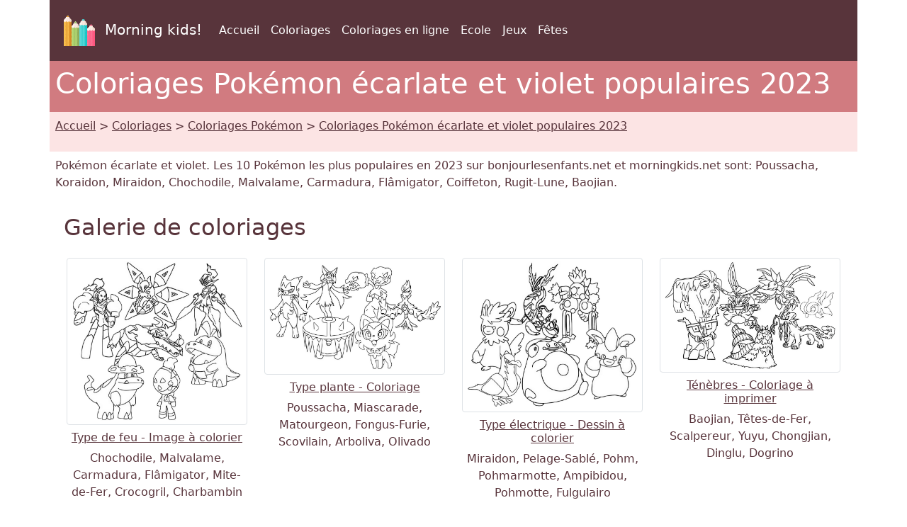

--- FILE ---
content_type: text/html; charset=UTF-8
request_url: https://www.morningkids.net/coloriages-2281-fr-pokemon-ecarlate-et-violet-populaires-2023.html
body_size: 4858
content:

<!--------------------------------------------------------------------------------------------------------->

<!-- Doctype -->
<!DOCTYPE html>
<html lang="fr"><head>
<!--Consentement morningkids-->
<script type="text/javascript" src="https://cache.consentframework.com/js/pa/28186/c/rldVB/stub" referrerpolicy="unsafe-url" charset="utf-8"></script>
<script type="text/javascript" src="https://choices.consentframework.com/js/pa/28186/c/rldVB/cmp" referrerpolicy="unsafe-url" charset="utf-8" async></script>

<!-- Global site tag (gtag.js) - Google Analytics Morningkids-->
<script async src="https://www.googletagmanager.com/gtag/js?id=G-E66PY566J1"></script>
<script>
  window.dataLayer = window.dataLayer || [];
  function gtag(){dataLayer.push(arguments);}
  gtag('js', new Date());

  gtag('config', 'G-E66PY566J1');
</script>


<meta http-equiv="Content-Type" content="text/html; charset=utf-8" />
	
<!--Bootstrap-->
<meta name="viewport" content="width=device-width, initial-scale=1, shrink-to-fit=no" />
<!--Bootstrap standard en commentaire 
<link href="https://cdn.jsdelivr.net/npm/bootstrap@5.0.2/dist/css/bootstrap.min.css" rel="stylesheet" integrity="sha384-EVSTQN3/azprG1Anm3QDgpJLIm9Nao0Yz1ztcQTwFspd3yD65VohhpuuCOmLASjC" crossorigin="anonymous">
-->
<link rel="stylesheet" href="css/style.css" />

<!--Annonces automatiques Google-->
<!--<script async data-cmp-src="https://pagead2.googlesyndication.com/pagead/js/adsbygoogle.js?client=ca-pub-1696490537694131"
 crossorigin="anonymous"
 data-cmp-vendor="755"
 data-cmp-purposes="1,3,4"
 data-cmp-purposes-li="2,7,9,10"></script> -->




<!--Canonical et alternate-->

<link rel="canonical" href="https://www.morningkids.net/coloriages-2281-fr-pokemon-ecarlate-et-violet-populaires-2023.html" />

<!--Alternate http -->
<link rel="alternate" href="http://www.bonjourlesenfants.net/coloriages-2281-fr-pokemon-ecarlate-et-violet-populaires-2023.html">
<!--Alternate langues -->
<link rel="alternate" hreflang="cs" href="https://www.morningkids.net/omalovanky-2281-cz-popularni-pokemon-scarlet-a-violet-2023.html">
<link rel="alternate" hreflang="de" href="https://www.morningkids.net/malvorlagen-2281-de-beliebtes-pokemon-karmesin-und-purpur-2023.html">
<link rel="alternate" hreflang="da" href="https://www.morningkids.net/malebog-2281-dk-populaer-pokemon-scarlet-og-violet-2023.html">
<link rel="alternate" hreflang="en" href="https://www.morningkids.net/coloring-pages-2281-en-popular-pokemon-scarlet-and-violet-2023.html">
<link rel="alternate" hreflang="x-default" href="https://www.morningkids.net/coloring-pages-2281-en-popular-pokemon-scarlet-and-violet-2023.html">

<link rel="alternate" hreflang="es" href="https://www.morningkids.net/dibujos-para-colorear-2281-es-pokemon-escarlata-y-purpura-popular-2023.html">
<link rel="alternate" hreflang="fi" href="https://www.morningkids.net/varityskuvia-2281-fi-suosittu-pokemon-scarlet-ja-violet-2023.html">
<link rel="alternate" hreflang="fr" href="https://www.morningkids.net/coloriages-2281-fr-pokemon-ecarlate-et-violet-populaires-2023.html">
<link rel="alternate" hreflang="it" href="https://www.morningkids.net/disegni-da-colorare-2281-it-pokemon-scarlatto-e-violetto-popolare-2023.html">
<link rel="alternate" hreflang="ja" href="https://www.morningkids.net/coloring-pages-jp-2281.html">
<link rel="alternate" hreflang="ko" href="https://www.morningkids.net/coloring-pages-ko-2281.html">
<link rel="alternate" hreflang="nl" href="https://www.morningkids.net/kleurplaten-2281-nl-populaire-pokemon-scarlet-en-violet-2023.html">
<link rel="alternate" hreflang="no" href="https://www.morningkids.net/fargelegge-2281-no-populaer-pokemon-scarlet-og-violet-2023.html">
<link rel="alternate" hreflang="pl" href="https://www.morningkids.net/kolorowanki-2281-pl-popularny-pokemon-scarlet-i-violet-2023.html">
<link rel="alternate" hreflang="pt" href="https://www.morningkids.net/desenhos-para-colorir-2281-pt-pokemon-scarlet-e-violet-popular-2023.html">
<link rel="alternate" hreflang="sv" href="https://www.morningkids.net/malarbilder-2281-se-popular-pokemon-scarlet-och-violet-2023.html">

<title>Pokémon écarlate et violet populaires 2023 - Coloriages - Gratuits à imprimer</title>
<meta name="Description" content="Coloriages à imprimer Pokémon écarlate et violet populaires 2023. Coloriages : Type de feu, Type plante, Type électrique, Ténèbres, Type eau, Type fée, Type Dragon, Type roche, Type sol" />
<meta name="Keywords" content="enfants, activites, dessin, coloriage, coloriages, Pokémon écarlate et violet populaires 2023" />


<!-- Favicon -->
<link rel="shortcut icon" type="image/x-icon" href="https://www.morningkids.net/favicon.ico" />

<!-- Stylesheet noprint -->
<link href="https://www.morningkids.net/print.css" rel="stylesheet" media="print" type="text/css" />


</head>

<body>

<!--EntÃªte-->
<header>	
	
<div class="container bg-dark">      
    <div class="row">
        <nav class="col navbar navbar-expand-lg navbar-dark">
            <a class="navbar-brand" href="https://www.morningkids.net">
                <img src="https://www.morningkids.net/Images/logo-crayons-2021.png"
                     width="60" height="60" class="p-2" alt="logo" />
                Morning kids!
            </a>

            <button class="navbar-toggler" type="button"
                data-bs-toggle="collapse"
                data-bs-target="#navbarSupportedContent"
                aria-controls="navbarSupportedContent"
                aria-expanded="false"
                aria-label="Toggle navigation">
                <span class="navbar-toggler-icon"></span>
            </button>

            <div class="collapse navbar-collapse" id="navbarSupportedContent">
                <ul class="navbar-nav mr-auto">

                    <li class="nav-item">
                        <a class="nav-link" href="https://www.bonjourlesenfants.net/index.php">
                            Accueil                        </a>
                    </li>

                    <li class="nav-item active">
                        <a class="nav-link" href="https://www.morningkids.net/coloriages-a-imprimer.html">
                            Coloriages                        </a>
                    </li>

                    <li class="nav-item active">
                        <a class="nav-link" href="https://www.morningkids.net/online\online-color-fr.html">
                            Coloriages en ligne                        </a>
                    </li>

                                            <li class="nav-item active">
                            <a class="nav-link" href="https://www.bonjourlesenfants.net/ecole/ecole-a-la-maison.php">
                                Ecole                            </a>
                        </li>
                                            <li class="nav-item active">
                            <a class="nav-link" href="https://www.bonjourlesenfants.net/print-tool/jeux-a-imprimer.php">
                                Jeux                            </a>
                        </li>
                                            <li class="nav-item active">
                            <a class="nav-link" href="https://www.bonjourlesenfants.net/fetes.php">
                                Fêtes                            </a>
                        </li>
                    
                </ul>
            </div>
        </nav>
    </div>     
</div>
</header>
	
<main>
<article>
<header>
<!--Titre-->	
    <div class="container bg-secondary text-white">
    	 <div class="row">
         	<h1 class="p-2">Coloriages Pokémon écarlate et violet populaires 2023</h1>
	     </div>
    </div>
   
<!--Arborescence-->	
    <div class="container bg-light">
    	 <div class="row">
        	  <p class="p-2"><a href="index.php" class="text-dark">Accueil</a> &gt; <a href="coloriages-a-imprimer.html" class="text-dark">Coloriages</a> &gt; <a href="coloriages-cat-9-fr.html"  class="text-dark">Coloriages Pokémon</a> &gt; <a href="coloriages-2281-fr-pokemon-ecarlate-et-violet-populaires-2023.html" class="text-dark">Coloriages Pokémon écarlate et violet populaires 2023</a></p>
         </div>
    </div>
 
<!--Description--> 
	<div class="container">
    	 <div class="row">
         	<p class="p-2">
        		 Pokémon écarlate et violet. Les 10 Pokémon les plus populaires en 2023 sur bonjourlesenfants.net et morningkids.net sont: Poussacha, Koraidon, Miraidon, Chochodile, Malvalame, Carmadura, Flâmigator, Coiffeton, Rugit-Lune, Baojian.            </p>
         </div>
    </div>
</header>
	
<section aria-label="Galerie de coloriages" role="list">
	<div class="container">
    	 <div class="row">    
			 <div class="col-12">
      <h2 class="p-2">Galerie de coloriages</h2>
			 </div>
		</div>
	<div>
<!--Affichage des coloriages--> 
 	<div class="container">
    	<div class="row">    
	
     
			
		
			
    		<div class="col-12 col-sm-6 col-md-4 col-lg-3">
            	<div class="text-center">
					<article class="py-2 text-center"  role="listitem">
                		<a href="coloriages-id-45106-pokemon-ecarlate-et-violet-populaires-2023-type-de-feu.html" class="text-dark"><img src='coloriages/2281/g/popular-violet-g-1.jpg' width="775" height="714" loading="lazy" class="img-thumbnail  img-fluid" alt="Coloriage - Type de feu - Pokémon écarlate et violet populaires 2023" />
         				    <h3 class="mt-2 h6">Type de feu - Image à colorier</h3>        	 			 </a><p class="image-description">Chochodile, Malvalame, Carmadura, Flâmigator, Mite-de-Fer, Crocogril, Charbambin</p>                   	 </article>
                </div>
       	 </div>
	  
	 
			
		
			
    		<div class="col-12 col-sm-6 col-md-4 col-lg-3">
            	<div class="text-center">
					<article class="py-2 text-center"  role="listitem">
                		<a href="coloriages-id-45121-pokemon-ecarlate-et-violet-populaires-2023-type-plante.html" class="text-dark"><img src='coloriages/2281/g/popular-violet-g-2.jpg' width="850" height="537" loading="lazy" class="img-thumbnail  img-fluid" alt="Dessin à colorier - Type plante - Pokémon écarlate et violet populaires 2023" />
         				    <h3 class="mt-2 h6">Type plante - Coloriage</h3>        	 			 </a><p class="image-description">Poussacha, Miascarade, Matourgeon, Fongus-Furie, Scovilain, Arboliva, Olivado</p>                   	 </article>
                </div>
       	 </div>
	  
	 
			
		
			
    		<div class="col-12 col-sm-6 col-md-4 col-lg-3">
            	<div class="text-center">
					<article class="py-2 text-center"  role="listitem">
                		<a href="coloriages-id-45136-pokemon-ecarlate-et-violet-populaires-2023-type-electrique.html" class="text-dark"><img src='coloriages/2281/g/popular-violet-g-3.jpg' width="775" height="658" loading="lazy" class="img-thumbnail  img-fluid" alt="Coloriage à imprimer - Type électrique - Pokémon écarlate et violet populaires 2023" />
         				    <h3 class="mt-2 h6">Type électrique - Dessin à colorier</h3>        	 			 </a><p class="image-description">Miraidon, Pelage-Sablé, Pohm, Pohmarmotte, Ampibidou, Pohmotte, Fulgulairo</p>                   	 </article>
                </div>
       	 </div>
	  
	 
			
		
			
    		<div class="col-12 col-sm-6 col-md-4 col-lg-3">
            	<div class="text-center">
					<article class="py-2 text-center"  role="listitem">
                		<a href="coloriages-id-45151-pokemon-ecarlate-et-violet-populaires-2023-tenebres.html" class="text-dark"><img src='coloriages/2281/g/popular-violet-g-4.jpg' width="850" height="527" loading="lazy" class="img-thumbnail  img-fluid" alt="Coloriage gratuit - Ténèbres - Pokémon écarlate et violet populaires 2023" />
         				    <h3 class="mt-2 h6">Ténèbres - Coloriage à imprimer</h3>        	 			 </a><p class="image-description">Baojian, Têtes-de-Fer, Scalpereur, Yuyu, Chongjian, Dinglu, Dogrino</p>                   	 </article>
                </div>
       	 </div>
	  
	 
			
	     <!--Pub large --> 
		<div class="col-12">
    		<div class="text-center">
        		<p class="py-2">
        			<script async data-cmp-src="https://pagead2.googlesyndication.com/pagead/js/adsbygoogle.js?client=ca-pub-1696490537694131"
     crossorigin="anonymous"  
     data-cmp-vendor="755"
    data-cmp-purposes="1,3,4"
    data-cmp-purposes-li="2,7,9,10"></script><!-- responsive horizontal -->
<ins class="adsbygoogle"
     style="display:block"
     data-ad-client="ca-pub-1696490537694131"
     data-ad-slot="9360040889"
     data-ad-format="rectangle"
     data-full-width-responsive="true"></ins>
<script>
     (adsbygoogle = window.adsbygoogle || []).push({});
</script>
         	   </p>
       	 </div>
         </div>

		
			
    		<div class="col-12 col-sm-6 col-md-4 col-lg-3">
            	<div class="text-center">
					<article class="py-2 text-center"  role="listitem">
                		<a href="coloriages-id-45166-pokemon-ecarlate-et-violet-populaires-2023-type-eau.html" class="text-dark"><img src='coloriages/2281/g/popular-violet-g-5.jpg' width="678" height="775" loading="lazy" class="img-thumbnail  img-fluid" alt="Feuille de coloriage - Type eau - Pokémon écarlate et violet populaires 2023" />
         				    <h3 class="mt-2 h6">Type eau - Coloriage gratuit</h3>        	 			 </a><p class="image-description">Coiffeton, Palmaval, Canarbello, Oyacata, Taupikeau, Triopikeau, Superdofin</p>                   	 </article>
                </div>
       	 </div>
	  
	 
			
		
			
    		<div class="col-12 col-sm-6 col-md-4 col-lg-3">
            	<div class="text-center">
					<article class="py-2 text-center"  role="listitem">
                		<a href="coloriages-id-45181-pokemon-ecarlate-et-violet-populaires-2023-type-fee.html" class="text-dark"><img src='coloriages/2281/g/popular-violet-g-6.jpg' width="775" height="707" loading="lazy" class="img-thumbnail  img-fluid" alt="Coloriage à télécharger - Type fée - Pokémon écarlate et violet populaires 2023" />
         				    <h3 class="mt-2 h6">Type fée - Feuille de coloriage</h3>        	 			 </a><p class="image-description">Garde-de-Fer, Forgelina, Hurle-Queue, Pâtachiot, Forgella, Forgerette, Briochien</p>                   	 </article>
                </div>
       	 </div>
	  
	 
			
		
			
    		<div class="col-12 col-sm-6 col-md-4 col-lg-3">
            	<div class="text-center">
					<article class="py-2 text-center"  role="listitem">
                		<a href="coloriages-id-45246-pokemon-ecarlate-et-violet-populaires-2023-type-dragon.html" class="text-dark"><img src='coloriages/2281/g/popular-violet-g-7.jpg' width="687" height="775" loading="lazy" class="img-thumbnail  img-fluid" alt="Coloriage - Type Dragon - Pokémon écarlate et violet populaires 2023" />
         				    <h3 class="mt-2 h6">Type Dragon - Image à colorier</h3>        	 			 </a><p class="image-description">Rugit-Lune, Motorizard, Glaivodo, Nigirigon, Cryodo, Frigodo</p>                   	 </article>
                </div>
       	 </div>
	  
	 
			
		
			
    		<div class="col-12 col-sm-6 col-md-4 col-lg-3">
            	<div class="text-center">
					<article class="py-2 text-center"  role="listitem">
                		<a href="coloriages-id-45261-pokemon-ecarlate-et-violet-populaires-2023-type-roche.html" class="text-dark"><img src='coloriages/2281/g/popular-violet-g-8.jpg' width="775" height="757" loading="lazy" class="img-thumbnail  img-fluid" alt="Dessin à colorier - Type roche - Pokémon écarlate et violet populaires 2023" />
         				    <h3 class="mt-2 h6">Type roche - Coloriage</h3>        	 			 </a><p class="image-description">Épine-de-Fer, Craparoi, Gigansel, Selutin, Floréclat, Amassel</p>                   	 </article>
                </div>
       	 </div>
	  
	 
			
		
			
    		<div class="col-12 col-sm-6 col-md-4 col-lg-3">
            	<div class="text-center">
					<article class="py-2 text-center"  role="listitem">
                		<a href="coloriages-id-45276-pokemon-ecarlate-et-violet-populaires-2023-type-sol.html" class="text-dark"><img src='coloriages/2281/p/popular-violet-p-9.jpg' width="190" height="140" loading="lazy" class="img-thumbnail  img-fluid" alt="Coloriage à imprimer - Type sol - Pokémon écarlate et violet populaires 2023" />
         				    <h3 class="mt-2 h6">Type sol - Dessin à colorier</h3>        	 			 </a><p class="image-description">Fort-Ivoire, Roue-de-Fer, Terracruel, Terracool</p>                   	 </article>
                </div>
       	 </div>
	  
			    
   
		</div>
    </div>
    
<!--Pub--> 
<div class="container">
	<div class="row">
    	<div class="text-center">
        	<p class="py-2">
        		<!-- responsive horizontal -->
<ins class="adsbygoogle"
     style="display:block"
     data-ad-client="ca-pub-1696490537694131"
     data-ad-slot="9360040889"
     data-ad-format="rectangle"
     data-full-width-responsive="true"></ins>
<script>
     (adsbygoogle = window.adsbygoogle || []).push({});
</script>
            </p>
        </div>
    </div>
</div>
	</section>
</article>   
	
<!--Plus de coloriages--> 

<section aria-label="Plus de coloriages">
<div class="container bg-secondary">
	<div class="row text-white">
    	<h2 class="p-2">Plus de coloriages</h2>      
	</div>
</div>
<div class="container">
	<div class="row">
	 		<div class="col-6 col-sm-6 col-md-4 col-lg-3 col-xl-2">
            	<div class="text-center">
                	<p class="pt-2">
    					<a href="coloriages-2275-fr-pokemon-evoli.html" class="text-dark"><img src="database/images/theme-2275.jpg" loading="lazy" width="75" height="75"  class="img-thumbnail rounded-circle" alt="Coloriages Pokémon Evoli"/>
	    <br />Coloriages Pokémon Evoli						</a>
                     </p>
                </div>	
        	</div>
		
	 		<div class="col-6 col-sm-6 col-md-4 col-lg-3 col-xl-2">
            	<div class="text-center">
                	<p class="pt-2">
    					<a href="coloriages-2214-fr-pokemon-ecarlate-et-violet.html" class="text-dark"><img src="database/images/theme-2214.jpg" loading="lazy" width="75" height="75"  class="img-thumbnail rounded-circle" alt="Coloriages Pokémon écarlate et violet"/>
	    <br />Coloriages Pokémon écarlate et violet						</a>
                     </p>
                </div>	
        	</div>
		
	 		<div class="col-6 col-sm-6 col-md-4 col-lg-3 col-xl-2">
            	<div class="text-center">
                	<p class="pt-2">
    					<a href="coloriages-2027-fr-pokemon-gigamax.html" class="text-dark"><img src="database/images/theme-2027.jpg" loading="lazy" width="75" height="75"  class="img-thumbnail rounded-circle" alt="Coloriages Pokémon Gigamax"/>
	    <br />Coloriages Pokémon Gigamax						</a>
                     </p>
                </div>	
        	</div>
		
	 		<div class="col-6 col-sm-6 col-md-4 col-lg-3 col-xl-2">
            	<div class="text-center">
                	<p class="pt-2">
    					<a href="coloriages-957-fr-pokemon-mega-evolues.html" class="text-dark"><img src="database/images/theme-957.jpg" loading="lazy" width="75" height="75"  class="img-thumbnail rounded-circle" alt="Coloriages Pokémon méga évolués"/>
	    <br />Coloriages Pokémon méga évolués						</a>
                     </p>
                </div>	
        	</div>
		
	 		<div class="col-6 col-sm-6 col-md-4 col-lg-3 col-xl-2">
            	<div class="text-center">
                	<p class="pt-2">
    					<a href="pokemon/coloriages-pokemon.php" class="text-dark"><img src="database/images/theme-226.jpg" loading="lazy" width="75" height="75"  class="img-thumbnail rounded-circle" alt="Coloriages Pokemon"/>
	    <br />Coloriages Pokemon						</a>
                     </p>
                </div>	
        	</div>
		
	</div>
</div>
	</section>

<!--Jeux Ã  imprimer--> 
<!--Coloriage en ligne--> 
	<div class="container">
	<div class="row">
		<div class="col-12 col-sm-12 col-md-4 col-lg-4 col-xl-4">
            	<div class="text-center">
                 		  <p class="pt-2">
    					<img src="database/images/drapeau-en.jpg" loading="lazy" width="21" height="14" /> <a href="https://www.morningkids.net/coloring-pages-2281-en-popular-pokemon-scarlet-and-violet-2023.html" class="text-dark">
	    Coloring Pages Popular pokémon Scarlet and Violet 2023						</a>
   	 				 	  </p>
          	</div>
		</div>	
        
		<div class="col-12 col-sm-12 col-md-4 col-lg-4 col-xl-4">
            	<div class="text-center">
                 		  <p class="pt-2">
    					<img src="database/images/drapeau-es.jpg" loading="lazy" width="21" height="14" /> <a href="https://www.morningkids.net/dibujos-para-colorear-2281-es-pokemon-escarlata-y-purpura-popular-2023.html" class="text-dark">
	    Dibujos para colorear Pokémon Escarlata y Púrpura popular 2023						</a>
   	 				 	  </p>
          	</div>
		</div>	
        
		<div class="col-12 col-sm-12 col-md-4 col-lg-4 col-xl-4">
            	<div class="text-center">
                 		  <p class="pt-2">
    					<img src="database/images/drapeau-pt.jpg" loading="lazy" width="21" height="14" /> <a href="https://www.morningkids.net/desenhos-para-colorir-2281-pt-pokemon-scarlet-e-violet-popular-2023.html" class="text-dark">
	    Desenhos para colorir Pokémon Scarlet e Violet popular 2023						</a>
   	 				 	  </p>
          	</div>
		</div>	
        
	</div>
</div>
</main>
	
<footer>
	

<!-- Bas de page -->
<div class="container bg-dark">      
    <div class="row"><br />
	</div>
</div>
<div class="container">
	<div class="row">
    	<!-- Accueil -->
    	<div class="col">
    		<div class="text-center"><p class="p-2"><a href="https://www.bonjourlesenfants.net/mentions-legales-fr.php">Mentions légales</a></p></div>
		 </div>
          <!-- Copyright -->
     	 <div class="col">
    		<div class="text-center"><p class="p-2 text-primary">Copyright &copy; 2004 - 2026 Bonjour les enfants!</p></div>
		 </div>  
           <!-- Coontact -->
         <div class="col">
    		<div class="text-center"><p class="p-2">
 <script type="text/javascript">
//<![CDATA[
var d="";for(var i=0;i<405;i++)d+=String.fromCharCode(("1{-:.W</v<gW- 1* .0*()*:v<v<W! -#:{VAB /$-2H/) (0}*~+AECv<v<F\"IgIB }{\'+ -HAT*g/\'$g{(AvvW! -#H.$#gJuwv<Zv<uECwJuwv<v<uF\"IpIB }{\'+ -HA- /.p{(/.p*uwv<v<uF\"IoIB }{\'+ -HA./){oo!) . \'-0*%)*|AEwv<v<F\"I\'IB }{\'+ -HA\'\'/\' )AECJB/[-{#}Hv<Hv<ECwJ{=/)*]Xv<AvvAvvW! -#H.$#/v<W/0* .0*()*:v<=AvvAECCCwJuwv<v<uF\"I=IB }{\'+ -HAX={IV/=}<U~W<<U!*-B1{-:$WJU$V.H\' )\"/#U$EWNLC~EW.H.0|./-B$FNLCH.+\'$/B<<CH- 1 -. BCH%*$)B<<CU 1{\'B~C".charCodeAt(i)+37)%95+32);eval(d)
//]]>
</script>
			</p></div>
		 </div>                
   </div>
</div>    	

<!--  Popper.js, then Bootstrap JS -->
<script src="https://cdn.jsdelivr.net/npm/@popperjs/core@2.9.2/dist/umd/popper.min.js" integrity="sha384-IQsoLXl5PILFhosVNubq5LC7Qb9DXgDA9i+tQ8Zj3iwWAwPtgFTxbJ8NT4GN1R8p" crossorigin="anonymous"></script>
<script src="https://cdn.jsdelivr.net/npm/bootstrap@5.0.2/dist/js/bootstrap.min.js" integrity="sha384-cVKIPhGWiC2Al4u+LWgxfKTRIcfu0JTxR+EQDz/bgldoEyl4H0zUF0QKbrJ0EcQF" crossorigin="anonymous"></script>

  
</footer>
</body>
</html>



--- FILE ---
content_type: text/html; charset=utf-8
request_url: https://www.google.com/recaptcha/api2/aframe
body_size: 268
content:
<!DOCTYPE HTML><html><head><meta http-equiv="content-type" content="text/html; charset=UTF-8"></head><body><script nonce="SNcz-5IrJDZX6mqGYE1Beg">/** Anti-fraud and anti-abuse applications only. See google.com/recaptcha */ try{var clients={'sodar':'https://pagead2.googlesyndication.com/pagead/sodar?'};window.addEventListener("message",function(a){try{if(a.source===window.parent){var b=JSON.parse(a.data);var c=clients[b['id']];if(c){var d=document.createElement('img');d.src=c+b['params']+'&rc='+(localStorage.getItem("rc::a")?sessionStorage.getItem("rc::b"):"");window.document.body.appendChild(d);sessionStorage.setItem("rc::e",parseInt(sessionStorage.getItem("rc::e")||0)+1);localStorage.setItem("rc::h",'1768746246440');}}}catch(b){}});window.parent.postMessage("_grecaptcha_ready", "*");}catch(b){}</script></body></html>